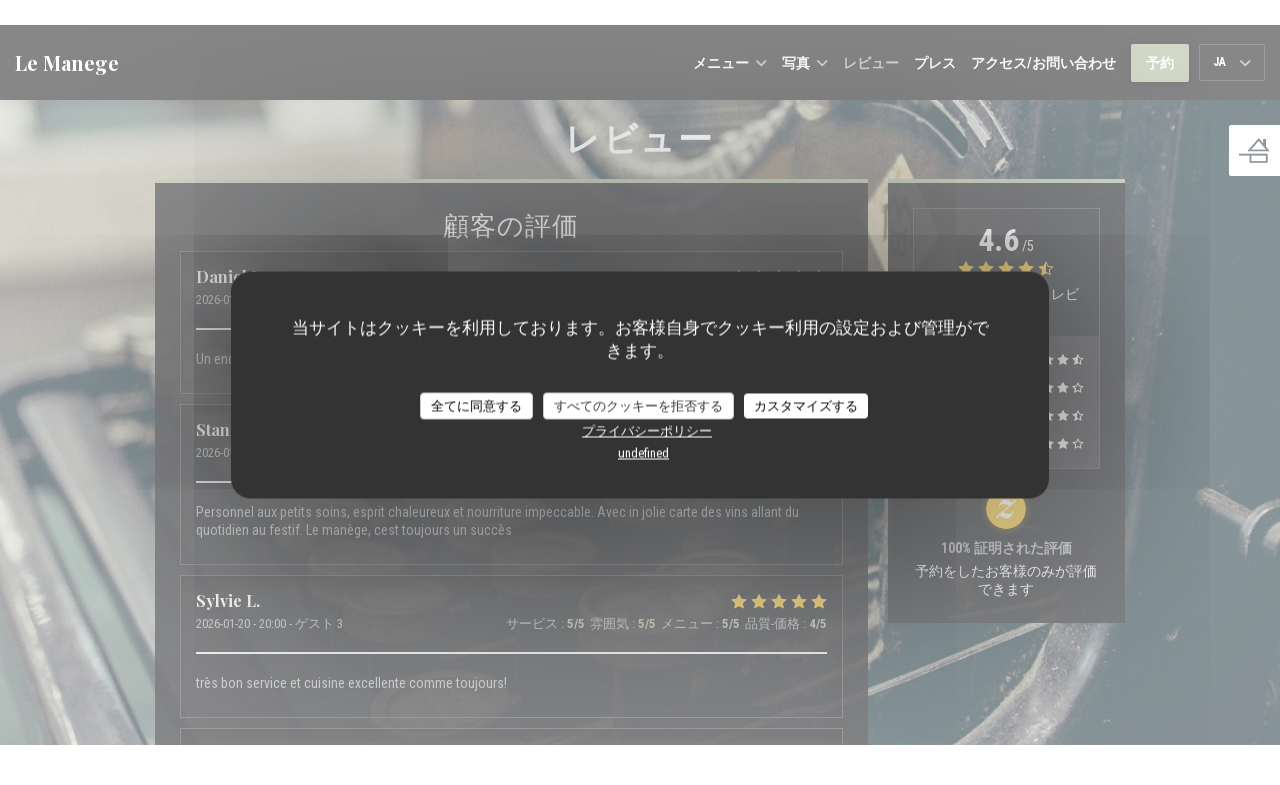

--- FILE ---
content_type: text/html; charset=UTF-8
request_url: https://www.restaurant-le-manege.com/ja/reviews/?6=
body_size: 14051
content:

<!DOCTYPE html>
<!--[if lt IE 7]>      <html class="no-js lt-ie9 lt-ie8 lt-ie7" lang="ja"> <![endif]-->
<!--[if IE 7]>         <html class="no-js lt-ie9 lt-ie8" lang="ja"> <![endif]-->
<!--[if IE 8]>         <html class="no-js lt-ie9" lang="ja"> <![endif]-->
<!--[if gt IE 8]><!--> <html class="no-js" lang="ja"> <!--<![endif]-->

<head>
	<!-- Meta -->
	<meta charset="utf-8">
	<meta http-equiv="X-UA-Compatible" content="IE=edge" />
	<meta name="viewport" content="width=device-width, initial-scale=1">
	<title>Saint-Germain-en-Laye、Le Manegeのカスタマーレビュー -
評価 4,6 / 5</title>

	<!-- Includes -->
	<meta name="description" content="Saint-Germain-en-LayeのLe
Manegeに関する中立的な顧客レビュー。平均評価:
5点中4,6..." />



<link rel="canonical" href="https://www.restaurant-le-manege.com/ja/reviews/" />

<!-- Facebook Like and Google -->
<meta property="og:title" content="Saint-Germain-en-Laye、Le Manegeのカスタマーレビュー -
評価 4,6 / 5 " />
<meta property="og:type" content="website" />
<meta property="og:url" content="http://www.restaurant-le-manege.com/ja/reviews/?6=" />
<meta property="og:image" content="https://ugc.zenchef.com/7/8/8/2/1/1/5/0/0/8/3/6/1697748142_358/c1d15f67f5223b7ac368e49d411b5ff5.website.jpg" />
<meta property="og:site_name" content="Zenchef" />
<meta property="fb:admins" content="685299127" />
<meta property="place:location:latitude" content="48.8953545163" />
<meta property="place:location:longitude" content="2.09556" />
<meta property="og:description" content="Saint-Germain-en-LayeのLe
Manegeに関する中立的な顧客レビュー。平均評価:
5点中4,6..." />



<script>
	window.restaurantId = 78821;
	window.lang = "ja";
	window.API_URL = "//api.zenchef.com/api/v1/";
</script>

	<link rel="alternate" hreflang="x-default" href="https://www.restaurant-le-manege.com/reviews/?6=" />
<link rel="alternate" hreflang="ja" href="https://www.restaurant-le-manege.com/ja/reviews/?6=" />
    <link rel="alternate" hreflang="en" href="https://www.restaurant-le-manege.com/en/reviews/?6=" />
    <link rel="alternate" hreflang="es" href="https://www.restaurant-le-manege.com/es/opiniones/?6=" />
    <link rel="alternate" hreflang="it" href="https://www.restaurant-le-manege.com/it/recensioni/?6=" />
    <link rel="alternate" hreflang="de" href="https://www.restaurant-le-manege.com/de/rezensionen/?6=" />
    <link rel="alternate" hreflang="fr" href="https://www.restaurant-le-manege.com/?6=" />
    <link rel="alternate" hreflang="pt" href="https://www.restaurant-le-manege.com/pt/avaliacoes/?6=" />
    <link rel="alternate" hreflang="ru" href="https://www.restaurant-le-manege.com/ru/reviews/?6=" />
    <link rel="alternate" hreflang="cs" href="https://www.restaurant-le-manege.com/cs/hodnocení/?6=" />
    <link rel="alternate" hreflang="zh" href="https://www.restaurant-le-manege.com/zh/reviews/?6=" />
    <link rel="alternate" hreflang="nl" href="https://www.restaurant-le-manege.com/nl/reviews/?6=" />
    <link rel="alternate" hreflang="el" href="https://www.restaurant-le-manege.com/el/reviews/?6=" />
	<link rel="shortcut icon" href="https://ugc.zenchef.com/7/8/8/2/1/1/5/0/0/8/3/6/1714162905_499/97ffed994a3bbc82f06dd1ceee0fe844.thumb.png" />
	<!-- Preconnect to CDNs for faster resource loading -->
	<link rel="preconnect" href="https://cdnjs.cloudflare.com" crossorigin>
	<link rel="preconnect" href="https://fonts.googleapis.com" crossorigin>
	<link rel="preconnect" href="https://fonts.gstatic.com" crossorigin>

	<!-- Google Web Fonts -->
	<link href='//fonts.googleapis.com/css?family=Roboto+Condensed:400,400i,700,700i&display=swap' rel='stylesheet' media='print' onload="this.media='all'">
<link href='//fonts.googleapis.com/css?family=Playfair+Display:400,400i,700,700i&display=swap' rel='stylesheet' media='print' onload="this.media='all'">

<noscript>
  <style>
    /* Ensure fonts load in browsers with JavaScript disabled */
    [media='print'].font-fallback {
      media: all !important;
    }
  </style>
</noscript>
	<!-- Critical CSS Inline -->
	<style>
		/* Critical styles for above-the-fold content */
		body {margin: 0;}
        		.container {width: 100%; max-width: 1200px; margin: 0 auto;}
        	</style>

	<!-- Critical CSS -->
	<link rel="stylesheet" href="/css/globals/normalize.css">
	<link rel="stylesheet" href="/css/globals/accessibility.css">
	<link rel="stylesheet" href="/css/globals/4/a4b392/playfair+display/Roboto+Condensed/style.css">

	<!-- Non-critical CSS -->
	<link rel="stylesheet" href="//cdnjs.cloudflare.com/ajax/libs/fancybox/3.5.7/jquery.fancybox.min.css" media="print" onload="this.media='all'">
	<link rel="stylesheet" href="/css/globals/backdrop.css" media="print" onload="this.media='all'">
	<link rel="stylesheet" href="/css/globals/shift-away-subtle.css" media="print" onload="this.media='all'">
	<link rel="stylesheet" href="/css/globals/icomoon.css" media="print" onload="this.media='all'">
	<link rel="stylesheet" href="/css/globals/fontawesome.css" media="print" onload="this.media='all'">
				<link rel="stylesheet" href="/css/globals/4/a4b392/playfair+display/Roboto+Condensed/nav.css" media="print" onload="this.media='all'">
	<link rel="stylesheet" href="/css/globals/4/a4b392/playfair+display/Roboto+Condensed/menus.css" media="print" onload="this.media='all'">
	<link rel="stylesheet" href="/css/css_4/a4b392/playfair+display/Roboto+Condensed/main.css?v=23" media="print" onload="this.media='all'">

	<!-- Fallback for browsers without JS -->
	<noscript>
		<link rel="stylesheet" href="//cdnjs.cloudflare.com/ajax/libs/fancybox/3.5.7/jquery.fancybox.min.css">
		<link rel="stylesheet" href="/css/globals/backdrop.css">
		<link rel="stylesheet" href="/css/globals/shift-away-subtle.css">
		<link rel="stylesheet" href="/css/globals/icomoon.css">
		<link rel="stylesheet" href="/css/globals/fontawesome.css">
		<link rel="stylesheet" href="/css/globals/4/a4b392/playfair+display/Roboto+Condensed/nav.css">
		<link rel="stylesheet" href="/css/globals/4/a4b392/playfair+display/Roboto+Condensed/menus.css">
		<link rel="stylesheet" href="/css/css_4/a4b392/playfair+display/Roboto+Condensed/main.css?v=23">
	</noscript>

	<style>
  </style>

  <style>
    #contentWrapper > div:nth-child(6) > div > div.footer-1:nth-child(2) hr, > div.about-wrap.animate-box.fadeInUp.animated-fast{ 
display: none; 
}

.second {
background-color: #fff;
}  </style>

	<!-- Widget URL -->
	<script>
		var hasNewBookingWidget = 1;
	</script>
</head>

	<body class="current-page-reviews dark" style="
		background-image: url(https://www.restaurant-le-manege.com/i/le-manege/7/8/8/2/1/1/5/0/0/8/3/6/1714163333_245/0bda287305da9499e539d9149e75fcc6.small_original.jpg); background-size: cover;	">
		<a href="#main-content" class="skip-link sr-only-focusable">メインコンテンツへスキップ</a>

		<!-- Header -->
		<nav class="nav " role="navigation" aria-label="メインナビゲーション">
	<div class="homelink">
			<a class="no-logo" href="/ja/?6=" title="ホーム Le Manege">	
			Le Manege		</a>
	</div>
	<div class="nav-items-wrap ">
		<ul class="nav__items">
	<!-- Menu -->
			<li class="nav__item dropdown-wrap nav__item--menus">
			<a title="メニュー" href="/ja/menus/?6=">メニュー <i class="fa fa-angle-down"></i></a>
			<ul class="dropdown">
									<li>
						<a href="/ja/menus/?6=#menu-443807">Carte</a>
					</li>
									<li>
						<a href="/ja/menus/?6=#menu-458560">Formules</a>
					</li>
									<li>
						<a href="/ja/menus/?6=#menu-461426">Groupes</a>
					</li>
							</ul>
		</li>
	
	<!-- Gallery -->
			<li class="nav__item dropdown-wrap nav__item--gallery">
			<a title="写真" href="/ja/photos/?6=">写真 <i class="fa fa-angle-down"></i></a>
			<ul class="dropdown">
									<li>
						<a href="/ja/photos/?6=#petit-aperu-du-restaurant"> Petit aperçu du restaurant</a>
					</li>
									<li>
						<a href="/ja/photos/?6=#la-cuisine"> La cuisine</a>
					</li>
									<li>
						<a href="/ja/photos/?6=#la-cave-vin"> La cave à vin</a>
					</li>
									<li>
						<a href="/ja/photos/?6=#l-quipe-du-mange"> L'équipe du Manège</a>
					</li>
				
									<li>
						<a href="/ja/photos/?6=#n-a">バーチャルツアー</a>
					</li>
							</ul>
		</li>
	
	
	<!-- Reviews -->
			<li class="nav__item nav__item--reviews">
			<a title="レビュー" href="/ja/reviews/?6=">レビュー</a>
		</li>
	
	<!-- Events -->
	
	<!-- Press -->
			<li class="nav__item nav__item--press">
			<a title="プレス" href="/ja/about-us/?6=">プレス</a>
		</li>
	
	<!-- Restaurants -->
	
	<!-- Custom page -->
				
	<!-- Custom link -->
	
	<!-- Custom button -->
	
	<!-- Contact -->
	<li class="nav__item nav__item--contact">
		<a title="アクセス/お問い合わせ" href="/ja/address-contact/?6=">アクセス/お問い合わせ</a>
	</li>

	<!-- Language -->
	
	<!-- Buttons -->
	</ul>

		<div class="nav__buttons">
			<!-- Buttons -->
			<div class="buttons-wrap-header">
							<a
			class="btn btn--std btn--booking iframe--widget"
            data-zc-action="open">
						予約 					</a>
	
				</div>

			<!-- Language -->
			<div class="dropdown-wrap drodown-wrap--lang btn btn--light">
	<span>
				JA		<i class="fa fa-angle-down"></i>
	</span>
	<ul class="dropdown">
					<li class="lang lang-en">
				<a href="/en/reviews/?6=">
					<img src="/img/flags/topbar-en.png" class="flag flag-en" alt="en" width="16" height="11">					EN				</a>
			</li>
					<li class="lang lang-es">
				<a href="/es/opiniones/?6=">
					<img src="/img/flags/topbar-es.png" class="flag flag-es" alt="es" width="16" height="11">					ES				</a>
			</li>
					<li class="lang lang-it">
				<a href="/it/recensioni/?6=">
					<img src="/img/flags/topbar-it.png" class="flag flag-it" alt="it" width="16" height="11">					IT				</a>
			</li>
					<li class="lang lang-de">
				<a href="/de/rezensionen/?6=">
					<img src="/img/flags/topbar-de.png" class="flag flag-de" alt="de" width="16" height="11">					DE				</a>
			</li>
					<li class="lang lang-fr">
				<a href="/avis/?6=">
					<img src="/img/flags/topbar-fr.png" class="flag flag-fr" alt="fr" width="16" height="11">					FR				</a>
			</li>
					<li class="lang lang-pt">
				<a href="/pt/avaliacoes/?6=">
					<img src="/img/flags/topbar-pt.png" class="flag flag-pt" alt="pt" width="16" height="11">					PT				</a>
			</li>
					<li class="lang lang-ru">
				<a href="/ru/reviews/?6=">
					<img src="/img/flags/topbar-ru.png" class="flag flag-ru" alt="ru" width="16" height="11">					RU				</a>
			</li>
					<li class="lang lang-cs">
				<a href="/cs/hodnocení/?6=">
					<img src="/img/flags/topbar-cs.png" class="flag flag-cs" alt="cs" width="16" height="11">					CS				</a>
			</li>
					<li class="lang lang-zh">
				<a href="/zh/reviews/?6=">
					<img src="/img/flags/topbar-zh.png" class="flag flag-zh" alt="zh" width="16" height="11">					ZH				</a>
			</li>
					<li class="lang lang-nl">
				<a href="/nl/reviews/?6=">
					<img src="/img/flags/topbar-nl.png" class="flag flag-nl" alt="nl" width="16" height="11">					NL				</a>
			</li>
					<li class="lang lang-el">
				<a href="/el/reviews/?6=">
					<img src="/img/flags/topbar-el.png" class="flag flag-el" alt="el" width="16" height="11">					EL				</a>
			</li>
			</ul>
</div>

			<!-- Toggle Menu -->
			<div class="burger-button" onclick="display_burger_menu()" role="button" tabindex="0" aria-label="メニューを開く/閉じる" aria-expanded="false" aria-controls="burger-menu">
				<span class="burger-button__item"></span>
				<span class="burger-button__item"></span>
				<span class="burger-button__item"></span>
			</div>
		</div>
	</div>
</nav>

<!-- Burger Menu -->
<div class="burger-menu " id="burger-menu" role="dialog" aria-modal="true" aria-label="メインナビゲーション">
	<div class="burger-menu-items-wrap">
		<ul class="burger-menu__items">
			<!-- Menu -->
							<li class="burger-menu__item burger-menu__item--menus dropdown-wrap">
					<span>
						<a class="burger-menu__dropdown-link" title="メニュー" href="/ja/menus/?6=">メニュー</a>
						<i class="fa fa-angle-down" onclick="display_burger_dropdown(this)" role="button" tabindex="0" aria-label="サブメニューを展開" aria-expanded="false"></i>
					</span>
					<ul class="dropdown">
													<li>
								<a onclick="remove_burger_menu()" href="/ja/menus/?6=#menu-443807">Carte</a>
							</li>
													<li>
								<a onclick="remove_burger_menu()" href="/ja/menus/?6=#menu-458560">Formules</a>
							</li>
													<li>
								<a onclick="remove_burger_menu()" href="/ja/menus/?6=#menu-461426">Groupes</a>
							</li>
											</ul>
				</li>
			
			<!-- Gallery -->
							<li class="burger-menu__item burger-menu__item--gallery dropdown-wrap">
					<span>
						<a class="burger-menu__dropdown-link" title="写真" href="/ja/photos/?6=">写真</a>
						<i class="fa fa-angle-down" onclick="display_burger_dropdown(this)" role="button" tabindex="0" aria-label="サブメニューを展開" aria-expanded="false"></i>
					</span>
					<ul class="dropdown">
													<li>
								<a onclick="remove_burger_menu()" href="/ja/photos/?6=#petit-aperu-du-restaurant"> Petit aperçu du restaurant</a>
							</li>
													<li>
								<a onclick="remove_burger_menu()" href="/ja/photos/?6=#la-cuisine"> La cuisine</a>
							</li>
													<li>
								<a onclick="remove_burger_menu()" href="/ja/photos/?6=#la-cave-vin"> La cave à vin</a>
							</li>
													<li>
								<a onclick="remove_burger_menu()" href="/ja/photos/?6=#l-quipe-du-mange"> L'équipe du Manège</a>
							</li>
						
													<li>
								<a onclick="remove_burger_menu()" href="/ja/photos/?6=#n-a">バーチャルツアー</a>
							</li>
											</ul>
				</li>
				
			
			<!-- Reviews -->
							<li class="burger-menu__item burger-menu__item--reviews">
					<a title="レビュー" href="/ja/reviews/?6=">レビュー</a>
				</li>
			
			<!-- Events -->
			
			<!-- Press -->
							<li class="burger-menu__item burger-menu__item--press">
					<a title="プレス" href="/ja/about-us/?6=">プレス</a>
				</li>
			
			<!-- Restaurants -->
			
			<!-- Custom page -->
										
			<!-- Custom link -->
			
			<!-- Custom button -->
			
			<!-- Contact -->
			<li class="burger-menu__item burger-menu__item--contact">
				<a title="アクセス/お問い合わせ" href="/ja/address-contact/?6=">アクセス/お問い合わせ</a>
			</li>
		</ul>

		<!-- Buttons -->
		<div class="buttons-wrap-header">
						<a
			class="btn btn--std btn--booking iframe--widget"
            data-zc-action="open">
						予約 					</a>
	
			</div>

		<!-- Language -->
		<ul class="language-list">
			<li class="lang lang-en">
					<a class="btn-circle btn--small btn--ghost" href="/en/reviews/?6=">
				EN			</a>
				</li>
			<li class="lang lang-es">
					<a class="btn-circle btn--small btn--ghost" href="/es/opiniones/?6=">
				ES			</a>
				</li>
			<li class="lang lang-it">
					<a class="btn-circle btn--small btn--ghost" href="/it/recensioni/?6=">
				IT			</a>
				</li>
			<li class="lang lang-de">
					<a class="btn-circle btn--small btn--ghost" href="/de/rezensionen/?6=">
				DE			</a>
				</li>
			<li class="lang lang-fr">
					<a class="btn-circle btn--small btn--ghost" href="/avis/?6=">
				FR			</a>
				</li>
			<li class="lang lang-pt">
					<a class="btn-circle btn--small btn--ghost" href="/pt/avaliacoes/?6=">
				PT			</a>
				</li>
			<li class="lang lang-ru">
					<a class="btn-circle btn--small btn--ghost" href="/ru/reviews/?6=">
				RU			</a>
				</li>
			<li class="lang lang-cs">
					<a class="btn-circle btn--small btn--ghost" href="/cs/hodnocení/?6=">
				CS			</a>
				</li>
			<li class="lang lang-zh">
					<a class="btn-circle btn--small btn--ghost" href="/zh/reviews/?6=">
				ZH			</a>
				</li>
			<li class="lang lang-nl">
					<a class="btn-circle btn--small btn--ghost" href="/nl/reviews/?6=">
				NL			</a>
				</li>
			<li class="lang lang-el">
					<a class="btn-circle btn--small btn--ghost" href="/el/reviews/?6=">
				EL			</a>
				</li>
	</ul>

		<!-- Social media -->
			<ul class="social-media-wrap">
					<li class="separator-tiny" >
				<a class="btn-circle btn--light" href="https://www.facebook.com/lemanege78100/?fref=ts" rel="noreferer,noopener" target="_blank" title="Facebook">
					<i class="fab fa-facebook" aria-hidden="true"></i>
					<span class="sr-only">Facebook ((新しいウィンドウで開きます))</span>
				</a>
			</li>
		
		
					<li class="separator-tiny" >
				<a class="btn-circle btn--light" href="https://www.instagram.com/restolemanege/" rel="noreferer,noopener" target="_blank" title="Instagram">
					<i class="fab fa-instagram" aria-hidden="true"></i>
					<span class="sr-only">Instagram ((新しいウィンドウで開きます))</span>
				</a>
			</li>
			</ul>
	</div>
</div>

<div class="content">
	<h1 class="main-title">レビュー</h1>

	<div class="wrapper">
		<div class="s--reviews grid grid-w-sidebar">
			<div class="reviews-wrap dark">
				<!-- content -->
				<html><head><link rel="shortcut icon" href="/build/favicon.ico"><link href="/build/bundle.f9287.css" rel="stylesheet" media="only x" onload="this.media='all'"><noscript><link rel="stylesheet" href="/build/bundle.f9287.css"></noscript><script crossorigin="anonymous" src="/build/bundle.095a0.esm.js" type="module"></script><script nomodule="" src="/build/polyfills.a3b7c.js"></script><script nomodule="" defer="defer" src="/build/bundle.030f3.js"></script></head><body></body></html>				<div class="my-preact-app">
					<script type="application/json">
						{
						"templateId": "4"
						}
					</script>
				</div>
			</div>

			<div class="side sticky">
				<div class="reviews__global reviews__global--side">
	<div class="reviews-global__average">
		<div>
			<span class="reviews-global__note">4.6</span>
			<span class="reviews-global__total">/5</span>
		</div>

		<div>
			<div class="stars">
				<span class="stars__filled" style="width: 91.382%"></span>
			</div>
			<p class="reviews-global__number">評価の平均 — <span>1998 レビュー</span></p>
		</div>
	</div>
	
	<div class="reviews-global__details">
		<div class="reviews-global__criterion">
			<span>サービス</span>
			<div class="stars">
				<span class="stars__filled-white" style="width: 92%"></span>
			</div>
		</div>
		<div class="reviews-global__criterion">
			<span>雰囲気</span>
			<div class="stars">
				<span class="stars__filled-white" style="width: 88%"></span>
			</div>
		</div>
		<div class="reviews-global__criterion">
			<span>メニュー</span>
			<div class="stars">
				<span class="stars__filled-white" style="width: 90%"></span>
			</div>
		</div>
		<div class="reviews-global__criterion">
			<span>品質-価格</span>
			<div class="stars">
				<span class="stars__filled-white" style="width: 86%"></span>
			</div>
		</div>
	</div>
</div><div class="reviews__verified">
	<img src="/img/badge-avis-zenchef.png" alt="100% 証明された評価">
	<div class="reviews-verified__text">
		<h4>100% 証明された評価</h4>
		<p>予約をしたお客様のみが評価できます</p>
	</div>
</div>			</div>
		</div>

		<!-- Widgets TripAdvisor -->
					<section class="section--column section--widget s--tripadvisor">
					<div id="TA_selfserveprop798" class="widget-tripadvisor TA_selfserveprop">
		<ul id="ezuWKhCkiZZ" class="TA_links crV76ns">
			<li id="7HtEMPRBX" class="kXenKzP">
				<a target="_blank" rel="noreferer,noopener,nofollow" href="https://www.tripadvisor.fr/"><img src="https://www.tripadvisor.fr/img/cdsi/img2/branding/150_logo-11900-2.png" alt="TripAdvisor"/></a>
			</li>
		</ul>
	</div>
	<script src="https://www.jscache.com/wejs?wtype=selfserveprop&amp;uniq=798&amp;locationId=restaurantlemanege@orange.fr&amp;lang=fr&amp;rating=true&amp;nreviews=4&amp;writereviewlink=true&amp;popIdx=true&amp;iswide=true&amp;border=true&amp;display_version=2"></script>
			</section>
			</div>
</div>

		<footer class="footer-basic dark">
				<div class="rewards-wrap rewards-wrap--fixed">
		
					<div class="reward-fixed">
				<img src="/img/rewards/reward_fait-maison.png" alt="Fait maison" />
				<span>Fait maison</span>
			</div>
		
		
		
		
		
		
		
		
		
		
		<!--  -->
	</div>
			<div class="footer__text">
				<p class="footer__copyright">
	&copy; 2026 Le Manege — このレストランウェブサイトの作成者 	<a href="https://www.zenchef.com/" rel="noopener" target="_blank" class="zcf-link">Zenchef<span class="sr-only"> ((新しいウィンドウで開きます))</span></a>
</p>
				<p class="footer__links">
    	<a class="" href="/ja/hoteki-joho/?6=" rel="nofollow" target="_blank">免責<span class="sr-only"> ((新しいウィンドウで開きます))</span></a>
	<a class="" href="https://bookings.zenchef.com/gtc?rid=78821&host=www.restaurant-le-manege.com" rel="nofollow" target="_blank">利用規約<span class="sr-only"> ((新しいウィンドウで開きます))</span></a>
	<a class="" href="/ja/puraibashi-porishi/?6=" rel="nofollow" target="_blank">個人情報保護方針<span class="sr-only"> ((新しいウィンドウで開きます))</span></a>
	<a class="" href="/ja/cookie-policy/?6=" rel="nofollow" target="_blank">クッキー ポリシー<span class="sr-only"> ((新しいウィンドウで開きます))</span></a>
	<a class="" href="/ja/akuseshibiriti/?6=" rel="nofollow" target="_blank">アクセシビリティ<span class="sr-only"> ((新しいウィンドウで開きます))</span></a>
</p>
			</div>
		</footer>

		<!-- Loader -->
<div class="loader-wrap loader-wrap--dark">
	<div class="loader">
		<div class="homelink">
			<a class="no-logo" href="/ja/?6=" title="ホーム Le Manege">	
			Le Manege		</a>
	</div>	</div>
</div>
<!-- JS -->
<script>
	var template = '4';
	var templateIdForWidget = '4';
</script>
<script src="//ajax.googleapis.com/ajax/libs/jquery/3.4.1/jquery.min.js"></script>
<script src="/js/libs/jquery.form.js?v=23"></script>
<script src="/js/libs/jquery.validate.js?v=23"></script>
<script src="/js/libs/jquery.validate.ajax.js?v=23"></script>
<!-- <script src="/js/libs/modernizr-3.6.0.min.js?v=23"></script> -->
<script src="//cdnjs.cloudflare.com/ajax/libs/fancybox/3.5.7/jquery.fancybox.min.js"></script>
<script src="/js/libs/popper.min.js?v=23"></script>
<script src="/js/libs/tippy-bundle.iife.min.js?v=23"></script>

<script src="/js/globals/script.js?v=23"></script>
<script src="/js/globals/getRestoIdKonamiCode.js?v=23"></script>





<!-- Includes -->
<div id="modal-contact" class="modal" style="display: none; max-width: 500px;">
	<h3>お問い合わせはこちら<br />
以下のフォームにご記入ください。</h3>
	<form name="contact-form" class="form" id="contact-form" action="#" novalidate="novalidate">
	<input type="hidden" name="restaurant_public_id" id="restaurant_public_id" value="rpid_3C21JEHY">
	<input type="hidden" name="lang" id="lang" value="ja">
	<input type="hidden" name="token" id="token" value="1a792e38bf29322a9e555920f24aeb00">

	<!-- Error summary for screen readers (WCAG 3.3.1) -->
	<div id="contact-form-errors" class="form-error-summary sr-only" role="alert" aria-live="polite" aria-atomic="true"></div>

	<div class="input--small">
		<input type="text" name="firstname" id="firstname" value="" placeholder="名 *" aria-label="名" autocomplete="given-name" required="required" aria-required="true" aria-describedby="firstname-error">
		<span id="firstname-error" class="form-field-error" role="alert"></span>
	</div>

	<div class="input--small">
		<input type="text" name="lastname" id="lastname" value="" placeholder="姓 *" aria-label="姓" autocomplete="family-name" required="required" aria-required="true" aria-describedby="lastname-error">
		<span id="lastname-error" class="form-field-error" role="alert"></span>
	</div>

	<div class="input--small">
		<input type="email" name="email" id="email" value="" placeholder="メールアドレス *" aria-label="メールアドレス" autocomplete="email" required="required" aria-required="true" aria-describedby="email-error" data-msg-email="有効なメールアドレスを入力してください。">
		<span id="email-error" class="form-field-error" role="alert"></span>
	</div>

	<div class="input--small">
		<input type="text" name="phone" id="phone" value="" placeholder="電話番号 *" aria-label="電話番号" autocomplete="tel" required="required" aria-required="true" aria-describedby="phone-error">
		<span id="phone-error" class="form-field-error" role="alert"></span>
	</div>

	<div class="input--full">
		<textarea name="message" id="message" placeholder="メッセージ" aria-label="メッセージ" rows="6" aria-describedby="message-error"></textarea>
		<span id="message-error" class="form-field-error" role="alert"></span>
	</div>
        <div class="input--full" style="font-size:10px !important;">
        In accordance with data protection regulations, you have the right to opt out of marketing communications. UK residents can register with the Telephone Preference Service at <a href="https://www.tpsonline.org.uk" target="_blank" rel="noopener noreferrer">tpsonline.org.uk</a>. US residents can register at <a href="https://www.donotcall.gov" target="_blank" rel="noopener noreferrer">donotcall.gov</a>. For more information about how we process your data, please see our <a href="/ja/puraibashi-porishi/?6=" target="_blank">privacy policy</a>.    </div>
    
	<input class="btn btn--std input--full" type="submit" id="send" value="送信">

	<div class="step2 hidden">
		<strong>Thank you!</strong>メッセージを受け取りました。<br> 予約のリクエストは、直接「予約」ボタンをクリックしてください。	</div>
</form>
</div>    <script id="restaurantJsonLd" type="application/ld+json">
{
    "@context":"https://schema.googleapis.com"
    ,"@type":"Restaurant"
    ,"@id":"https://www.restaurant-le-manege.com"
    ,"image":"https://ugc.zenchef.com/7/8/8/2/1/1/5/0/0/8/3/6/1697748142_358/c1d15f67f5223b7ac368e49d411b5ff5.website.jpg"
    ,"name":"Le Manege"
    ,"address":{
        "@type":"PostalAddress",
        "addressLocality":"Saint-Germain-en-Laye",
        "postalCode":"78100",
        "streetAddress":"5, rue Saint-Louis",
        "addressCountry":"FR",
        "addressRegion":"Saint-Germain-en-Laye"
    }
    ,"priceRange":"€€€"
    ,"servesCuisine":["\u4f1d\u7d71\u7684\u306a\u30d5\u30e9\u30f3\u30b9\u8a9e","\u81ea\u5bb6\u88fd","Desserts maison","\u30a2\u30c6\u30a3\u30c3\u30af","Bouchon Lyonnais","","\u30af\u30e9\u30b7\u30c3\u30af\u518d\u8a2a","\u4f1d\u7d71\u7684\u306a\u30d3\u30b9\u30c8\u30ed","\u4f1d\u7d71\u6599\u7406","\u30b9\u30bf\u30fc\u30bf\u30fc","\u30e9\u30f3\u30c1\u30e1\u30cb\u30e5\u30fc","\u30c1\u30fc\u30ba","\u81ea\u5bb6\u88fd\u30a2\u30a4\u30b9\u30af\u30ea\u30fc\u30e0","\u6bce\u65e5\u30e1\u30cb\u30e5\u30fc\u3001\u9031\u672b\u30e1\u30cb\u30e5\u30fc\u3001\u7279\u5225\u30e1\u30cb\u30e5\u30fc","\u30e1\u30cb\u30e5\u30fc\u30d9\u30b8\u30bf\u30ea\u30a2\u30f3","\u6bce\u65e5\u306e\u30e1\u30cb\u30e5\u30fc","\u30d9\u30b8\u30bf\u30ea\u30a2\u30f3\u6599\u7406","\u6599\u7406","\u30ed\u30fc\u30ab\u30eb\u88fd\u54c1","\u30d7\u30ed\u30c7\u30e5\u30fc\u30b9\u30fb\u30c9\u30fb\u30b5\u30a4\u30bd\u30f3","\u7121\u30b0\u30eb\u30c6\u30f3\u306e","\u30b7\u30a7\u30d5\u306e\u63d0\u6848","\u30bf\u30fc\u30bf\u30ec"]    ,"telephone":"0139732212"
    ,"url":"https://www.restaurant-le-manege.com"
    ,"geo":{
        "@type":"GeoCoordinates",
        "latitude":"48.8953545163",
        "longitude":"2.09556"
    }
        ,"logo":"https://ugc.zenchef.com/7/8/8/2/1/1/5/0/0/8/3/6/1697748142_358/c1d15f67f5223b7ac368e49d411b5ff5.website.jpg"
    
        ,"potentialAction":[
    {
        "@type":"ReserveAction",
        "target":{
            "@type":"EntryPoint",
            "urlTemplate":"https://www.restaurant-le-manege.com/ja/teburu-o-yoyaku-suru/?lang=ja&6=&rid=78821",
            "inLanguage":"ja",
            "actionPlatform":[
                "http://schema.org/MobileWebPlatform",
                "http://schema.org/DesktopWebPlatform",
                "http://schema.org/IOSPlatform",
                "http://schema.org/AndroidPlatform"
            ]
        },
        "result":{
            "@type":"FoodEstablishmentReservation",
            "name":"予約 "
        }
    }
    ]
    
        ,"aggregateRating": {
        "@type": "AggregateRating",
	    "worstRating": "0",
	    "bestRating": "5",
	    "ratingValue": "4.6",
	    "ratingCount": "1998"
	}
	
        ,"acceptsReservations" : "yes"
    
    ,"hasMenu":"https://www.restaurant-le-manege.com/ja/menus/"

    
    
    
    
                ,"award": ""
            
    
    
        ,
    "review": [

    ]
    }
</script><script src="/js/libs/tarteaucitron/tarteaucitron.js?v=3"></script>
<style>
    /* Hide tarteaucitron button icons */
    #tarteaucitronRoot .tarteaucitronCheck::before,
    #tarteaucitronRoot .tarteaucitronCross::before,
    #tarteaucitronRoot .tarteaucitronPlus::before {
        display: none !important;
    }
    
    /* Remove text shadow from Allow/Deny buttons */
    #tarteaucitronRoot .tarteaucitronAllow,
    #tarteaucitronRoot .tarteaucitronDeny {
        text-shadow: none !important;
    }
    
    /* Replace icon with Cookies button */
    #tarteaucitronIcon #tarteaucitronManager {
        background: #333;
        border-radius: 4px !important;
        padding: 10px 20px !important;
    }
    
    #tarteaucitronIcon #tarteaucitronManager img {
        display: none !important;
    }
    
    #tarteaucitronIcon #tarteaucitronManager:after {
        content: "🍪";
        color: #fff;
        font-size: 20px !important;
        line-height: 1;
    }
    
    #tarteaucitronIcon #tarteaucitronManager:hover {
        background: #555;
    }
    
    /* Change button colors to neutral (no red/green) */
    #tarteaucitronRoot .tarteaucitronAllow,
    #tarteaucitronRoot .tarteaucitronDeny {
        background-color: #ffffff !important;
        color: #333333 !important;
        border: 1px solid #cccccc !important;
    }
    
    #tarteaucitronRoot .tarteaucitronAllow:hover,
    #tarteaucitronRoot .tarteaucitronDeny:hover {
        background-color: #f5f5f5 !important;
    }
    
    /* Visual feedback for selected state - change background color */
    #tarteaucitronRoot .tarteaucitronIsAllowed .tarteaucitronAllow {
        background-color: #4a90e2 !important;
        color: #ffffff !important;
        border-color: #4a90e2 !important;
    }
    
    #tarteaucitronRoot .tarteaucitronIsDenied .tarteaucitronDeny {
        background-color: #7a7a7a !important;
        color: #ffffff !important;
        border-color: #7a7a7a !important;
    }
    
    /* Reduce font size for disclaimer paragraph */
    #tarteaucitronInfo {
        font-size: 13px !important;
        line-height: 1.4 !important;
    }
    
    /* Also apply neutral colors to Accept All/Deny All buttons */
    #tarteaucitronRoot #tarteaucitronAllAllowed,
    #tarteaucitronRoot #tarteaucitronAllDenied,
    #tarteaucitronRoot .tarteaucitronCTAButton {
        background-color: #ffffff !important;
        color: #333333 !important;
        border: 1px solid #cccccc !important;
    }
    
    #tarteaucitronRoot #tarteaucitronAllAllowed:hover,
    #tarteaucitronRoot #tarteaucitronAllDenied:hover,
    #tarteaucitronRoot .tarteaucitronCTAButton:hover {
        background-color: #f5f5f5 !important;
    }
    
    /* When Accept All is clicked */
    #tarteaucitronRoot #tarteaucitronAllAllowed:active,
    #tarteaucitronRoot #tarteaucitronAllAllowed:focus {
        background-color: #4a90e2 !important;
        color: #ffffff !important;
    }
    
    /* When Deny All is clicked */
    #tarteaucitronRoot #tarteaucitronAllDenied:active,
    #tarteaucitronRoot #tarteaucitronAllDenied:focus {
        background-color: #7a7a7a !important;
        color: #ffffff !important;
    }
    
    /* Style cookie policy and privacy policy as white text links */
    #tarteaucitron #tarteaucitronCookiePolicyUrlDialog,
    #tarteaucitron #tarteaucitronPrivacyUrlDialog {
        background: transparent !important;
        color: #fff !important;
        font-size: 13px !important;
        margin-bottom: 3px !important;
        margin-left: 7px !important;
        padding: 0 !important;
        border: 0 !important;
        border-radius: 0 !important;
        display: inline-block !important;
        line-height: normal !important;
        font-family: inherit !important;
        font-weight: normal !important;
        text-align: center !important;
        vertical-align: baseline !important;
        cursor: pointer !important;
        text-decoration: underline !important;
    }
    
    #tarteaucitron #tarteaucitronCookiePolicyUrlDialog:hover,
    #tarteaucitron #tarteaucitronPrivacyUrlDialog:hover {
        text-decoration: none !important;
    }
    
    /* For the ones in the alert banner */
    #tarteaucitronAlertBig #tarteaucitronCookiePolicyUrl,
    #tarteaucitronAlertBig #tarteaucitronPrivacyUrl {
        background: transparent !important;
        color: #fff !important;
        font-size: 13px !important;
        margin-bottom: 3px !important;
        margin-left: 7px !important;
        padding: 0 !important;
        display: inline-block !important;
        cursor: pointer !important;
        text-decoration: underline !important;
        border: 0 !important;
    }
    
    #tarteaucitronAlertBig #tarteaucitronCookiePolicyUrl:hover,
    #tarteaucitronAlertBig #tarteaucitronPrivacyUrl:hover {
        text-decoration: none !important;
    }
    
    /* Change font size from 16px to 13px for all these buttons */
    #tarteaucitronAlertBig #tarteaucitronCloseAlert,
    #tarteaucitronAlertBig #tarteaucitronPersonalize,
    #tarteaucitronAlertBig #tarteaucitronPersonalize2,
    .tarteaucitronCTAButton,
    #tarteaucitronRoot .tarteaucitronDeny,
    #tarteaucitronRoot .tarteaucitronAllow {
        font-size: 13px !important;
    }
    
    /* Ensure consistent border radius for action buttons only */
    #tarteaucitronAlertBig #tarteaucitronCloseAlert {
        border-radius: 4px !important;
    }
</style>
<script>
    // Define Waze embed service
    tarteaucitron.services = tarteaucitron.services || {};
    tarteaucitron.services.wazeembed = {
        "key": "wazeembed",
        "type": "api",
        "name": "Waze Map (Google)",
        "uri": "https://www.waze.com/legal/privacy",
        "needConsent": true,
        "cookies": ['NID', 'SID', 'HSID', 'APISID', 'SAPISID', '1P_JAR'],
        "js": function () {
            "use strict";
            tarteaucitron.fallback(['wazeembed'], function (x) {
                var frame_title = tarteaucitron.getElemAttr(x, "title") || 'Waze map iframe',
                    width = tarteaucitron.getElemAttr(x, "data-width") || '100%',
                    height = tarteaucitron.getElemAttr(x, "data-height") || '400',
                    url = tarteaucitron.getElemAttr(x, "data-url");

                return '<iframe title="' + frame_title + '" src="' + url + '" width="' + width + '" height="' + height + '" style="border: 0; width: 100%;" allowfullscreen></iframe>';
            });
        },
        "fallback": function () {
            "use strict";
            var id = 'wazeembed';
            tarteaucitron.fallback(['wazeembed'], function (elem) {
                elem.style.width = '100%';
                elem.style.height = '400px';
                return tarteaucitron.engage(id);
            });
        }
    };

    $(document).ready(function() {
        //Facebook
        (tarteaucitron.job = tarteaucitron.job || []).push('facebook');

        //Twitter
        (tarteaucitron.job = tarteaucitron.job || []).push('twitter');

        //Google jsAPI
        (tarteaucitron.job = tarteaucitron.job || []).push('jsapi');
        
        //Waze Maps
        (tarteaucitron.job = tarteaucitron.job || []).push('wazeembed');

        
        
        
        tarteaucitron.init({
            "hashtag": "#tarteaucitron",
            "highPrivacy": true,
            "orientation": "middle",
            "adblocker": false,
            "showAlertSmall": false,
            "cookieslist": true,
            "removeCredit": true,
            "mandatory": true,
            "mandatoryCta": false,
            "iconPosition": "BottomLeft",
            "googleConsentMode": true,
            "showDetailsOnClick": false,
            "privacyUrl": "/ja/puraibashi-porishi/?6=",
            "cookiePolicyUrl": "/ja/cookie-policy/?6=",
        });

    });
</script>
<!-- Zenchef Widget SDK -->
<script>;(function (d, s, id) {const el = d.getElementsByTagName(s)[0]; if (d.getElementById(id) || el.parentNode == null) {return;} var js = d.createElement(s);  js.id = id; js.async = true; js.src = 'https://sdk.zenchef.com/v1/sdk.min.js';  el.parentNode.insertBefore(js, el); })(document, 'script', 'zenchef-sdk')</script>
<div
        class="zc-widget-config"
        data-restaurant="78821"
        data-lang="ja"
></div>
	</body>
</html>


--- FILE ---
content_type: text/css;charset=UTF-8
request_url: https://www.restaurant-le-manege.com/css/css_4/a4b392/playfair+display/Roboto+Condensed/main.css?v=23
body_size: 5592
content:
@import url('https://fonts.googleapis.com/css?family=Ubuntu:400,400i,500,500i,700|Nunito+Sans:400,400i,600,600i,700,700i&display=swap');

/* ------------------------------------------
	BASICS 
------------------------------------------ */

* {
	-webkit-box-sizing: border-box;
	-moz-box-sizing: border-box;
	box-sizing: border-box;
}

body {
	margin: 0;
	color: #FFF;
	font-family: var(--font_text);
	font-weight: 400;
	line-height: 1.3;
	background-position: center;
	background-attachment: fixed;
}

a {
	color: #FFF;
	text-decoration: none;
	transition: 0.2s ease-in-out;
	transition-property: color, background;
}


/* ------------------------------------------
	DIVIDER
------------------------------------------ */

hr {
	display: block;
	height: 1px;
	width: 100%;
	margin: 20px auto;
	border: none;
	background-color: #3f3f41;
}

.divider-custom {
	background-color: transparent;
	background-image: url(/img/divider-custom--white.png);
	height: 25px;
	background-repeat: no-repeat;
	background-position: center;
	margin: 20px 0 0 0;
}


/* Size */

.divider--small {
	margin: 15px auto;
	width: 40px;
}

.divider--big {
	height: 2px;
}


/* Style */

.divider--color {
	background-color: var(--color_primary);
}


/* ------------------------------------------
	TEXT
------------------------------------------ */

h1,
h2,
h3 {
	font-family: var(--font_title);
	hyphens: auto;
	word-break: break-word;
}

h1 {
	font-size: 24px;
	font-weight: 700;
	text-align: center;
	text-transform: uppercase;
	margin: 0 0 20px;
}

h2 {
	font-size: 26px;
	letter-spacing: .04em;
	margin: 0 0 10px;
}

h3 {
	font-size: 20px;
	font-weight: 500;
	margin: 0 0 15px;
}

h4 {
	font-size: 14px;
	font-weight: 600;
	color: #ABACAF;
	margin: 0 0 5px;
}

.main-title {
	font-size: 34px;
	letter-spacing: .08em;
	color: #FFF;
	text-shadow: 0 0 12px rgba(0, 0, 0, 0.1);
	margin: 0 20px 20px;
}

.subtitle {
	font-size: 14px;
	text-align: center;
	text-transform: uppercase;
	color: #ABACAF;
	margin-bottom: 20px;
}

p {
	margin: 10px 0;
}


/* ------------------------------------------
	BUTTONS
------------------------------------------ */


/* Shape */

.btn {
	display: inline-block;
	cursor: pointer;
	font-size: 14px;
	font-weight: 600;
	text-align: center;
	padding: 10px 15px;
	border: none;
	border-radius: 2px;
	transition: 0.2s ease-in-out;
	transition-property: color, background;
}

.btn-square,
.btn-circle {
	cursor: pointer;
	display: flex;
	justify-content: center;
	align-items: center;
	width: 36px;
	height: 36px;
	font-size: 18px;
	transition: 0.2s ease-in-out;
	transition-property: color, background;
}

.btn-square {
	border-radius: 2px;
}

.btn-circle {
	border-radius: 50%;
}

.btn-link {
	position: relative;
	display: inline-block;
	cursor: pointer;
	color: var(--color_primary);
	font-size: 14px;
	font-weight: 600;
	border-radius: 2px;
	transition: all 0.2s ease-in-out;
}

.btn-link:hover {
	color: var(--color_primary-darken);
}


/* Size */

.btn.btn--small {
	padding: 7px 15px;
}

.btn-square.btn--small,
.btn-circle.btn--small {
	font-size: 16px;
	width: 30px;
	height: 30px;
}


/* Style */

.btn--std {
	color: #FFF;
	background-color: var(--color_primary);
	box-shadow: 0 2px 8px #000;
}

.btn--std:hover {
	background-color: var(--color_primary-darken);
}

.btn--light {
	color: var(--color_primary);
	border: 1px solid #3f3f41;
}

.btn--light:hover {
	color: var(--color_primary);
	background-color: #242429;
}

.btn--ghost {
	color: #ABACAF;
}

.btn--ghost:hover {
	color: #FFF;
	background-color: #242429;
}


/* Wrap */

.buttons-wrap {
	margin: 30px auto 0;
}

.buttons-wrap .btn {
	/* width: calc(50% - 15px); */
	margin: 0 5px;
}


/* ------------------------------------------
	FORM
------------------------------------------ */

input,
textarea {
	font-family: var(--font_text);
	font-size: 14px;
	border: 1px solid rgba(255, 255, 255, 0.3);
	border-radius: 2px;
	color: #FFF;
}

input::placeholder,
textarea::placeholder {
	color: rgba(255, 255, 255, 0.7);
}

input:focus,
textarea:focus {
	border-color: rgba(255, 255, 255, 1);
}


/* ------------------------------------------
	NAVIGATION
------------------------------------------ */

.nav {
	min-height: 75px;
	background-color: #0f0f12;
	box-shadow: 0 0 40px 0 rgba(44, 48, 55, 0.16);
	padding: 15px;
}

.nav__item a {
	font-size: 14px;
	font-weight: 600;
	color: #FFF;
}

.drodown-wrap--lang {
	color: #FFF;
}

.dropdown-wrap i {
	color: var(--color_primary);
}

.nav .dropdown-wrap .dropdown {
	border-radius: 2px;
	padding: 5px;
	background-color: #0f0f12;
	box-shadow: 0 2px 16px 0 rgba(44, 48, 55, 0.08);
}

.nav .dropdown-wrap .dropdown a:hover {
	background-color: #242429;
}


/* ------------------------------------------
	NAVIGATION • BURGER BUTTON
------------------------------------------ */

.burger-button__item,
.burger-button__item.show:before,
.burger-button__item.show:after {
	background-color: #FFF;
}

.burger-button:hover {
	background-color: #242429;
}


/* ------------------------------------------
	NAVIGATION • BURGER MENU
  ------------------------------------------ */

.burger-menu {
	top: 75px;
	background-color: #0f0f12;
}

.burger-menu__item a {
	font-size: 14px;
	font-weight: 600;
	color: #FFF;
}

.burger-menu__item a:not(.burger-menu__dropdown-link),
.burger-menu .dropdown-wrap span {
	border-bottom: 1px solid #3f3f41;
}

.language-list {
	border-color: #3f3f41;
}

.burger-menu__item a:hover,
.burger-menu .dropdown-wrap span:hover,
.burger-menu .dropdown {
	color: #FFF;
	background-color: #242429;
}


/* ------------------------------------------
	LAYOUT 
------------------------------------------ */

.content {
	margin-top: 75px;
	padding: 40px 0;
	min-height: calc(100vh - 114px);
}

.wrapper {
	display: grid;
	gap: 20px;
	max-width: 970px;
	width: calc(100% - 20px);
	margin: 0 auto;
}

.wrapper--small {
	max-width: 768px;
}

.wrapper>.grid-2-col,
.wrapper>.grid-3-col,
.wrapper>section {
	gap: 15px;
}

section {
	border-top: 4px solid var(--color_primary);
	background-color: rgba(7, 8, 13, .9);
	padding: 25px;
}

.section--full {
	grid-column: 1 / 3;
}

.section--small {
	font-size: 14px;
	text-align: center;
}

.section--widget {
	display: flex;
	flex-direction: column;
	justify-content: center;
	align-items: center;
}

.section--video {
	padding: 0;
}

.ezuWKhCkiZZ {
	width: 100px
}

.side {
	border-top: 4px solid var(--color_primary);
	background-color: rgba(7, 8, 13, .9);
	padding: 25px;
}

.side.sticky {
	position: sticky;
	top: 90px;
}


/* ------------------------------------------
	PAGE • HOME
------------------------------------------ */

.current-page-home section {
	text-align: center;
}

.s--about h1 {
	margin-bottom: 5px;
}

.s--about h1:after {
	display: none;
}

.current-page-home h4 {
	margin: 0 0 5px;
}

.about__content {
	word-break: break-word;
	border: 1px solid #3f3f41;
	padding: 30px;
}

.about__descr p:last-child {
	margin-bottom: 0;
}

.useful-infos__item,
.access__item {
	margin: 0 0 20px;
}

.useful-infos__item:last-child,
.access__item:last-child,
.useful-infos__item p,
.access__item p {
	margin: 0;
}

.opening-hours.flex-row-wrap .day-wrap {
	border-color: #3f3f41;
}

.bookings_only {
	font-size: 14px;
	color: #ABACAF;
	margin: 10px 0 0 0;
}

.address-details a:not(.btn) {
	color: #FFF;
	-webkit-transition: color 0.2s ease;
	-moz-transition: color 0.2s ease;
	-ms-transition: color 0.2s ease;
	-o-transition: color 0.2s ease;
	transition: color 0.2s ease;
}

.address-details a {
	font-size: 14px;
	display: block;
	margin-bottom: 10px;
}

.address-details .address-details a:last-child {
	margin-bottom: 0;
}

section.social-btns {
	display: flex;
	justify-content: center;
	margin-top: 15px;
}

section.social-btns a {
	font-size: 18px;
	padding: 0 8px;
	margin-bottom: 0;
}

.newsletter__caption {
	font-size: 12px;
	color: #ABACAF;
}

.s--newsletter .buttons-wrap {
	margin: 0 auto;
}


/* ------------------------------------------
	PAGE • MENU
------------------------------------------ */

.menu-nav {
	top: 70px;
	margin: 0 -10px;
	width: calc(100% + 20px);
	background-color: rgba(7, 8, 13, .9);
}

.menu-nav__item {
	padding: 10px 15px;
	text-transform: uppercase;
	font-size: 12px;
	font-weight: 600;
}

.menu-nav__item:hover,
.menu-nav__item.active {
	background-color: #242429;
}

.menu-wrap {
	margin-bottom: 20px;
	padding: 20px;
	border: 1px solid #3f3f41;
}

.menu-wrap:last-child {
	margin-bottom: 0;
}

.menu-title-wrap {
	text-align: center;
}

.menu__title {
	color: var(--color_primary);
}

.menu__descr {
	margin: 10px 0;
}

.menu__descr,
.menu-category__descr,
.menu-subcategory__descr,
.dish__descr {
	font-size: 14px;
	color: #ABACAF;
}

.menu__price {
	font-size: 18px;
	color: var(--color_primary);
}


/* Category */

.menu-category {
	color: var(--color_primary);
	margin: 25px 0;
}

.menu-category__title {
	color: var(--color_primary);
	text-transform: none;
	margin-bottom: 0;
}

.menu-category__price {
	font-size: 16px;
}


/* Subcategory */

.menu-subcategory {
	margin: 15px 0;
	padding-bottom: 15px;
	border-bottom: 2px dotted #3f3f41;
}


/* Dish */

.dish-no-image,
.dish-w-image {
	margin: 15px 0;
	padding-bottom: 15px;
	border-bottom: 2px dotted #3f3f41;
}

.dish-w-image .dish-title-wrap {
	margin: 0 10px;
}

.dish-no-image .dish-title-wrap {
	margin-right: 10px;
}

.menu-subcategory__title {
	text-transform: uppercase;
	margin-bottom: 0;
}

.dish__title {
	color: #FFF;
	margin-bottom: 0;
}

.dish__descr,
.menu-category__descr,
.menu-subcategory__descr {
	margin: 5px 0 0 0;
}

.dish-quant {
	font-size: 14px;
	margin-right: 15px;
}

.dish__weight {
	color: #ABACAF;
}


/* Note */

.menu__note {
	color: #ABACAF;
}


/* ------------------------------------------
	PAGE • GALLERY
------------------------------------------ */

.album__title,
.current-page-gallery h2 {
	text-align: center;
	margin: 0 0 20px;
}


/* ------------------------------------------
	PAGE • EVENTS
------------------------------------------ */

.event,
.press {
	display: flex;
	padding: 0;
	border: 1px solid #3f3f41;
}

.event {
	flex-flow: row nowrap;
	padding: 20px;
}

.event__img-wrap {
	flex-shrink: 0;
	width: 200px;
	margin-right: 20px;
}

.event__title {
	margin-bottom: 5px;
}

.event__date,
.event__price {
	color: #ABACAF;
	font-weight: 600;
	font-size: 12px;
	text-transform: uppercase;
	letter-spacing: 1px;
	margin: 0;
}

.event__price {
	display: inline-block;
	padding: 6px 8px;
	background: #F3F3F3;
	border-radius: 2px;
}

.event__descr {
	color: #FFF;
	font-size: 14px;
}

.event__descr:last-child {
	margin-bottom: 0;
}

.event__links-wrap,
.press__links-wrap {
	margin: 0 20px 20px 20px;
}


/* ------------------------------------------
	PAGE • PRESS
------------------------------------------ */

.press {
	flex-flow: column nowrap;
	text-align: center;
}

.press__img {
	display: block;
	width: 100%;
	padding-top: 66.66%;
	background-size: cover;
	background-position: center;
}

.press__infos {
	padding: 20px;
	font-size: 14px;
}

.press__date {
	color: #ABACAF;
	font-weight: 600;
	font-size: 12px;
	text-transform: uppercase;
	letter-spacing: 1px;
	margin: 0 0 10px 0;
}

.press__descr {
	overflow: hidden;
	text-overflow: ellipsis;
	display: -webkit-box;
	line-clamp: 3;
	-webkit-line-clamp: 3;
	-webkit-box-orient: vertical;
}

.press__descr:last-child {
	margin-bottom: 0;
}

.press__link {
	width: 100%;
}

.press__link+.press__link {
	margin-top: 10px;
}


/***********************************************
*	RESTAURANTS PAGE *
***********************************************/

.restaurant-group {
	border: 1px solid #3f3f41;
	margin-bottom: 20px;
}

.restaurant-group:nth-child(even) {
	flex-direction: row-reverse;
}

.restaurant-group:last-child {
	margin-bottom: 0;
}

.restaurant-group__infos {
	padding: 40px;
}

.scroll-gradient-vertical:before,
.scroll-gradient-vertical:after {
	display: none;
}

.restaurant-group__name {
	margin: 0;
	color: var(--color_primary);
}

.restaurant-group__ambiances {
	margin: 5px 0;
	text-align: left;
}

.restaurant-group-address {
	display: block;
	font-weight: 600;
	margin: 5px 0 20px 0;
}

.restaurant-group__descr p:last-child {
	margin-bottom: 0;
}

.restaurant-group__descr p em {
	font-style: normal;
}

.restaurant-group .btn {
	margin-top: 30px;
}


/* ------------------------------------------
	PAGE • CUSTOM
------------------------------------------ */

.custom-text a {
	color: var(--color_primary);
}

blockquote {
	font-style: italic;
	text-align: center;
	margin: 10px auto;
	width: 70%;
}

blockquote p:first-child {
	margin-top: 0;
}

.album--custom {
	margin-top: 40px;
}


/* ------------------------------------------
	PAGE • REVIEWS
------------------------------------------ */

.s--reviews {
	grid-column: 1/3;
}

.reviews-wrap {
	border-top: 4px solid var(--color_primary);
	background-color: rgba(7, 8, 13, .9);
	padding: 25px;
}

.reviews__verified {
	margin-top: 20px;
}

.s--tripadvisor {
	grid-column: 1/3;
}


/* ------------------------------------------
	PAGE • CONTACT
------------------------------------------ */

.contact__form h2 {
	text-align: center;
}

.current-page-contact .map-wrap {
	margin-top: 20px;
}


/* ------------------------------------------
	MEDIA QUERIES
------------------------------------------ */

@media (max-width: 480px) {

	/* Footer  */
	footer .footer__links a {
		display: block;
		margin: 10px;
	}
}

@media (max-width: 768px) {

	/* Layout */
	.content {
		padding: 10px 0;
	}

	.wrapper,
	.grid-w-sidebar {
		/* grid-template-columns: 100%; */
		gap: 10px;
	}

	.section--full {
		grid-column: 1;
	}

	/* Menus page */
	.dish-no-image,
	.dish-w-image,
	.menu-category,
	.menu-subcategory {
		flex-direction: column;
	}

	.dish-title-wrap,
	.menu-category,
	.menu-subcategory-title-wrap {
		text-align: center;
	}

	.allergens-wrap,
	.three-dishes-wrap {
		justify-content: center;
	}

	.dish-w-image .dish-title-wrap,
	.dish-no-image .dish-title-wrap {
		margin: 0;
	}

	.dish-image-wrap {
		margin-bottom: 10px;
	}

	.dish__descr,
	.dish-price-wrap,
	.menu-category__descr,
	.menu-category__price,
	.menu-subcategory__descr,
	.menu-subcategory__price {
		margin-top: 10px;
	}

	/* Events page */
	.event {
		flex-direction: column;
		padding: 0;
	}

	.event__img-wrap {
		width: 100%;
		margin-right: 0;
	}

	.event__infos {
		padding: 20px;
	}
}

@media (min-width: 768px) {

	/* Restaurants page */
	.restaurant-group__infos>div {
		max-height: 400px;
	}

	.restaurant-group .map-wrap {
		height: auto;
		padding-bottom: 0;
	}
}

@media (max-width: 992px) {

	/* Menus page */
	.current-page-menus .content {
		padding: 0 0 10px 0;
	}

	.side.sticky {
		position: initial;
	}

	.grid-w-sidebar,
	.s--reviews {
		grid-template-areas: "sidebar""content";
		grid-template-columns: 100%;
	}

	.side .side__tabs {
		display: flex;
		align-items: center;
		border: none;
		overflow-x: auto;
	}

	.side .side__tabs li {
		flex-shrink: 0;
		border: none;
	}

	.side .side__tabs li a {
		text-align: center;
	}

	.current-page-menus .side {
		position: sticky;
		margin: 0;
		top: 70px;
		padding: 8px;
		width: 100%;
		box-shadow: 0 0px 8px rgba(0, 0, 0, .1);
		border: none;
	}
}

@media (min-width: 993px) {
	.menu-nav {
		top: 90px;
		border-top: 4px solid var(--color_primary);
		background-color: rgba(7, 8, 13, .9);
		padding: 25px;
		margin: 0;
		width: 100%;
	}

	.menu-nav__items {
		flex-direction: column;
		align-items: inherit;
		border: 1px solid #3f3f41;
		border-bottom: none;
		height: auto;
		width: 100%;
	}

	.menu-nav__item {
		display: block;
		width: 100%;
		border-bottom: 1px solid #3f3f41;
	}

	.scroll-gradient-horizontal:before,
	.scroll-gradient-horizontal:after {
		display: none;
	}
}